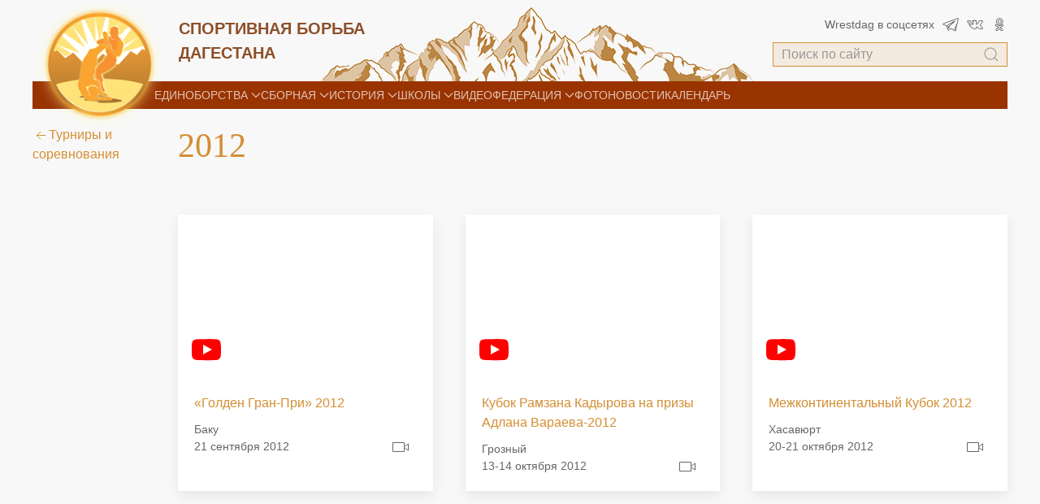

--- FILE ---
content_type: text/html; charset=utf-8
request_url: https://wrestdag.ru/video/turniry-i-sorevnovaniya/2012/
body_size: 31949
content:
<!DOCTYPE html><html lang="ru_RU"><head><meta name="viewport" content="width=device-width, initial-scale=1" /><title>2012. WrestDag.ru</title><meta charset="UTF-8"><meta http-equiv="x-ua-compatible" content="IE=edge"><meta name="keywords" content="" /><meta name="description" content="" /><link rel="apple-touch-icon" sizes="120x120" href="/wa-data/public/site/wrestdag/fav/apple-touch-icon.png"><link rel="icon" type="image/png" sizes="32x32" href="/wa-data/public/site/wrestdag/fav/favicon-32x32.png"><link rel="icon" type="image/png" sizes="16x16" href="/wa-data/public/site/wrestdag/fav/favicon-16x16.png"><link rel="manifest" href="/wa-data/public/site/wrestdag/fav/site.webmanifest"><link rel="mask-icon" href="/safari-pinned-tab.svg" color="#5bbad5"><meta name="msapplication-TileColor" content="#da532c"><meta name="theme-color" content="#ffffff"><link rel="stylesheet" href="/wa-data/public/site/uikit.min.css" /><link href="/wa-data/public/site/themes/dummy/fg.css?v587" rel="stylesheet"><link href="/wa-data/public/site/themes/dummy/table_game.css?v587" rel="stylesheet"><link href="/wa-data/public/site/themes/dummy/grid-ex.css?v587" rel="stylesheet"><!-- UIkit JS --><script src="/wa-data/public/site/uikit.min.js"></script><script src="/wa-data/public/site/uikit-icons.min.js"></script><script src="/wa-data/public/site/jquery.min.js"></script><script src="/wa-content/js/jquery/jquery-1.11.1.min.js"></script><script src="/wa-content/js/jquery/jquery-migrate-1.2.1.min.js?v=3.6.0"></script><style>.background_orange {background: linear-gradient(90deg, rgba(255,227,122,1) 0%, rgba(255,255,255,1) 46%, rgba(255,227,122,1) 100%);}</style></head><body id="background" class="uk-background-muted"><style>
.uk-navbar-item, .uk-navbar-nav > li > a, .uk-navbar-toggle {
	min-height: 34px;
}
.uk-navbar-container:not(.uk-navbar-transparent) {
/*	background: #d48e33;*/
background: #993300;
}

.uk-navbar-container____ .uk-navbar-nav > li > a {
	align-items: baseline;
}


.uk-card-primary.uk-card-body .uk-navbar-nav > li > a, .uk-card-primary > :not([class*="uk-card-media"]) .uk-navbar-nav > li > a, .uk-card-secondary.uk-card-body .uk-navbar-nav > li > a, .uk-card-secondary > :not([class*="uk-card-media"]) .uk-navbar-nav > li > a, .uk-light .uk-navbar-nav > li > a, .uk-offcanvas-bar .uk-navbar-nav > li > a, .uk-overlay-primary .uk-navbar-nav > li > a, .uk-section-primary:not(.uk-preserve-color) .uk-navbar-nav > li > a, .uk-section-secondary:not(.uk-preserve-color) .uk-navbar-nav > li > a, .uk-tile-primary:not(.uk-preserve-color) .uk-navbar-nav > li > a, .uk-tile-secondary:not(.uk-preserve-color) .uk-navbar-nav > li > a {
	color: rgba(255,255,255,.7);
}
.uk-search-default .uk-search-input {
	height: 30px;
	padding-left: 10px;
	padding-right: 10px;
	background: 0 0;
	border: 1px solid #d48e33;
	background-color: #d48e331f;
}
.uk-search-default .uk-search-input:focus {
	background-color: rgba(0,0,0,0);
	border-color: #d48e33;
}
.logo_title {
	color: #8d4f28;
	font-size: 20px;
}
.uk-link, a {
	color: #d48e33;
	text-decoration: none;
	cursor: pointer;
}
.uk-link-toggle:hover .uk-link, .uk-link:hover, a:hover {
	color: #e28a17;
	text-decoration: underline;
}
.top_header {
    position: relative;
}
</style>

<style>
.uk-h1, .uk-h2, .uk-h3, .uk-h4, .uk-h5, .uk-h6, .uk-heading-2xlarge, .uk-heading-large, .uk-heading-medium, .uk-heading-small, .uk-heading-xlarge, h1, h2, h3, h4, h5, h6 {
	margin: 0 0 20px 0;
	font-family: "Segoe UI";
	font-weight: 400;
	color: #d48e33;
}

.uk-tab > .uk-active > a {
	color: #d48e33;
	border-color: #d48e33;
		background-color: #f8f8f8;
}
.uk-tab > .uk-active  {

}

table.results td, table.results td b {
    font-size: 14px;
    font-weight:400;
     max-width: 300px;
      overflow: hidden;
 text-overflow: ellipsis;
  white-space: nowrap;
}
table.results td:nth-child(1) {
	width: 14px;
}
.rezult_light table.results tr {
    display:none;
}
.rezult_light.all_tr table.results tr {
    display:table;
}
.rezult_light table.results tr:nth-child(1), .rezult_light table.results tr:nth-child(2), .rezult_light table.results tr:nth-child(3), .rezult_light table.results tr:nth-child(4) 
{
    display:table;
}
.top_header {
	background: url(/wa-data/public/site/wrestdag/top_mount.png);
	background-repeat: no-repeat;
	background-position: 50% top;
	height: 100px;
}
.uk-logo {
    z-index: 20;
}
.uk-logo img {
    width: 173px;
    margin-top: -10px;
}
.width-logo {
	width: 165px;
	margin-top: -70px;
}
.social a {
	width: 20px;
	display: block;
	margin-left: 10px;
	opacity:.7;
}
.social a:hover {
	opacity:.9;
}
.uk-width-small\@m {
    width:179px;
}
em {
	color: #777;
}
</style>



<div class="uk-container">
<div class="top_header uk-flex-middle uk-grid  uk-grid-small">
    <div class="width-logo">
        <div class=" uk-position-relative">
            <a class="uk-navbar-item uk-logo uk-position-top-left" href="/" aria-label="Back to Home">
              <img src="/wa-data/public/site/wrestdag/logo.png"> 
            </a>
        </div>
 
             
    
        
    </div>
            <div class="uk-width-medium uk-text-uppercase logo_title"><a class="uk-link-reset" href="/"><strong>Спортивная борьба <br>Дагестана</strong></a></div>
   <div class="uk-width-expand "></div> 

<div class="uk-width-1-4@m uk-visible@m">  
<div class="social uk-margin-small-bottom uk-flex uk-flex-middle uk-flex-right">
    <span class="uk-text-small">Wrestdag в соцсетях</span>
    <a href="https://t.me/wrestdag_rd" target="_blank"><img src="/wa-data/public/site/wrestdag/img/telegram.svg"></a>
  
    <a href="https://vk.com/wrestdag" target="_blank"><img src="/wa-data/public/site/wrestdag/img/vk.svg"></a>
    <a href="http://www.odnoklassniki.ru/wrestdag.official#/group/50710132621458" target="_blank" id="odn" title="odnoklassniki.ru"><img src="/wa-data/public/site/wrestdag/img/odnoklassniki.svg"></a>
   
</div>

<div class="s-sidebar-search uk-width-1-1" role="search">
    
        <form class="uk-search uk-search-default uk-width-1-1" method="get" action="/news/">
            <a href="" class="uk-search-icon-flip" uk-search-icon></a>
        <input class="h-text-input uk-search-input" type="text" name="query" value="" placeholder="Поиск по сайту">
        </form>
</div>
    </div>
    
    
</div>



<nav class="uk-navbar-container uk-light uk-position-relative">
    <div class="uk-container">
        <div uk-navbar>

            <div class="uk-navbar-left uk-visible@m">
<div class="uk-width-small"></div>


                <ul class="uk-navbar-nav uk-position-relative">

                                                            <li>
                        <a href="/wrestling/ ">Единоборства <span uk-navbar-parent-icon></span></a>
                                                                        <div class="uk-navbar-dropdown">
                            <ul class="uk-nav uk-navbar-dropdown-nav">
                                                                <li><a href="/wrestling/freestyle/">Вольная борьба</a></li>
                                                                <li><a href="/wrestling/greko-rimskaja/">Греко-римская борьба</a></li>
                                                                <li><a href="/wrestling/woman-ws/">Женская борьба</a></li>
                                                                <li><a href="/wrestling/grappling/">Грэпплинг</a></li>
                                                                <li><a href="/wrestling/pankration/">Панкратион</a></li>
                                                                <li><a href="/wrestling/m1/">Смешанные боевые искусства</a></li>
                                                            </ul>
                        </div>
                                            </li>
                    
                                        <li>
                        <a href="/national-team/ ">Сборная <span uk-navbar-parent-icon></span></a>
                                                                        <div class="uk-navbar-dropdown">
                            <ul class="uk-nav uk-navbar-dropdown-nav">
                                                                <li><a href="/national-team/treners/">Тренеры</a></li>
                                                                <li><a href="/national-team/person/">Персонал</a></li>
                                                                <li><a href="/national-team/sportman/">Борцы</a></li>
                                                            </ul>
                        </div>
                                            </li>
                    
                                        <li>
                        <a href="/history/ ">История <span uk-navbar-parent-icon></span></a>
                                                                        <div class="uk-navbar-dropdown">
                            <ul class="uk-nav uk-navbar-dropdown-nav">
                                                                <li><a href="/history/champions/">Дагестанские борцы</a></li>
                                                                <li><a href="/history/legends/">Легенды борьбы Дагестана</a></li>
                                                            </ul>
                        </div>
                                            </li>
                    
                                        <li>
                        <a href="/school/ ">Школы <span uk-navbar-parent-icon></span></a>
                                                                        <div class="uk-navbar-dropdown">
                            <ul class="uk-nav uk-navbar-dropdown-nav">
                                                                <li><a href="/school/makhachkala/">Махачкала</a></li>
                                                                <li><a href="/school/khasavyurt/">Хасавюрт</a></li>
                                                                <li><a href="/school/kaspiysk/">Каспийск</a></li>
                                                            </ul>
                        </div>
                                            </li>
                    
                                        <li>
                        <a href="/video/ ">Видео </a>
                                            </li>
                    
                                        <li>
                        <a href="/federatsiya/ ">Федерация <span uk-navbar-parent-icon></span></a>
                                                                        <div class="uk-navbar-dropdown">
                            <ul class="uk-nav uk-navbar-dropdown-nav">
                                                                <li><a href="/federatsiya/informatsiya/">Информация</a></li>
                                                                <li><a href="/federatsiya/ustav-federatsii/">Устав федерации</a></li>
                                                                <li><a href="/federatsiya/rukovodyashchie-organy/">Руководящие органы</a></li>
                                                            </ul>
                        </div>
                                            </li>
                    
                                        <li><a href="/photos/ ">ФОТО</a></li>
                    <li><a href="/news/ ">Новости</a></li>
                    <li><a href="/news/kalendar/">Календарь</a></li>
                </ul>

            </div>

        </div>
    </div>
</nav>
<p></p>
</div>
<div class="uk-container"><style>.text-center{text-align:center;}.text-right{text-align:right}.text-justify{text-align:justify;}</style>    
<style>
    .la_height_200 {
        height:200px;
    }
    .zag_position {
        position: absolute;
        top: 26px;
        left: -180px;
        width: 160px;
    }
</style> 
     <div class="" uk-grid>
         <div class="uk-width-small@m uk-visible@m">
                    
             <a href="/video/turniry-i-sorevnovaniya/"><span uk-icon="icon: arrow-left" class="uk-icon"></span>Турниры и соревнования</a>
                      </div>
         <div class="uk-width-expand">
             <div class=""><h1 class="uk-h1">2012</h1></div>
<section class="uk-position-relative uk-section  uk-section-small">
<div class="uk-grid-match" uk-grid  uk-scrollspy="cls: uk-animation-slide-bottom-small; target: .uk-card; delay: 300">
<div class="uk-width-1-3@m">
        <div class=" uk-card uk-card-default uk-card-small uk-position-relative">

           <div id="card_img_635" class="la_height_200 uk-position-relative uk-overflow-hidden">
                <a href="/video/turniry-i-sorevnovaniya/2012/golden-gran-pri-2012/" class="uk-link-reset">
                                        <script src="https://vk.com/js/api/openapi.js?169"></script>
                    <script src="https://ajax.googleapis.com/ajax/libs/jquery/1.12.4/jquery.min.js"></script>
                   
                    
                    <script>
                    
                        $.ajax({
                        url: "https://api.vk.com/method/video.getAlbumById?album_id=52183303&access_token=vk1.a.[base64]&owner_id=-34210005&v=5.131",
                            timeout: 3000,
                            type: "GET",
                            dataType: "jsonp",
                            
                            })
                            .done(function(result) {
                             $("#card_img_635 a").append("<img src="+result.response.image[2].url+">"); 
                             $("#count_video_635").append(result.response.count); 
                             setTimeout(function(){ }, 500); 
                            });
                          
                    </script>
                    
                    
                                        
                    
               
                <span class="uk-position-small uk-position-bottom-left" style="color: red" uk-icon="icon: youtube; ratio: 2"></span>
                </a>
           
            </div>
            <div class="uk-card-body">
             <p class="uk-margin-small"><a href="/video/turniry-i-sorevnovaniya/2012/golden-gran-pri-2012/" class="">«Голден Гран-При» 2012</a></p>  
             
                            <div class="uk-flex-bottom uk-grid" uk-grid="">
                                <div class="uk-width-expand">
                                                                        <p class="uk-margin-remove uk-text-small">Баку <br>21 сентября 2012</p>
                                                                    </div>
                                <div class="uk-width-auto">
                                    <div id="count_video_635" class="uk-text-small uk-flex uk-flex-middle">
                                                                                                                                                               
                                        <span uk-icon="icon: video-camera" class="uk-icon uk-margin-small-right"></span> </div>
                                    </div>
                            </div>
             
             
            </div>
    </div>
</div>


<div class="uk-width-1-3@m">
        <div class=" uk-card uk-card-default uk-card-small uk-position-relative">

           <div id="card_img_629" class="la_height_200 uk-position-relative uk-overflow-hidden">
                <a href="/video/turniry-i-sorevnovaniya/2012/kubok-ramzana-kadyrova-na-prizy-adlana-varaeva-2012/" class="uk-link-reset">
                                        <script src="https://vk.com/js/api/openapi.js?169"></script>
                    <script src="https://ajax.googleapis.com/ajax/libs/jquery/1.12.4/jquery.min.js"></script>
                   
                    
                    <script>
                    
                        $.ajax({
                        url: "https://api.vk.com/method/video.getAlbumById?album_id=52183297&access_token=vk1.a.[base64]&owner_id=-34210005&v=5.131",
                            timeout: 3000,
                            type: "GET",
                            dataType: "jsonp",
                            
                            })
                            .done(function(result) {
                             $("#card_img_629 a").append("<img src="+result.response.image[2].url+">"); 
                             $("#count_video_629").append(result.response.count); 
                             setTimeout(function(){ }, 500); 
                            });
                          
                    </script>
                    
                    
                                        
                    
               
                <span class="uk-position-small uk-position-bottom-left" style="color: red" uk-icon="icon: youtube; ratio: 2"></span>
                </a>
           
            </div>
            <div class="uk-card-body">
             <p class="uk-margin-small"><a href="/video/turniry-i-sorevnovaniya/2012/kubok-ramzana-kadyrova-na-prizy-adlana-varaeva-2012/" class="">Кубок Рамзана Кадырова на призы Адлана Вараева-2012</a></p>  
             
                            <div class="uk-flex-bottom uk-grid" uk-grid="">
                                <div class="uk-width-expand">
                                                                        <p class="uk-margin-remove uk-text-small">Грозный <br>13-14 октября 2012</p>
                                                                    </div>
                                <div class="uk-width-auto">
                                    <div id="count_video_629" class="uk-text-small uk-flex uk-flex-middle">
                                                                                                                                                               
                                        <span uk-icon="icon: video-camera" class="uk-icon uk-margin-small-right"></span> </div>
                                    </div>
                            </div>
             
             
            </div>
    </div>
</div>


<div class="uk-width-1-3@m">
        <div class=" uk-card uk-card-default uk-card-small uk-position-relative">

           <div id="card_img_631" class="la_height_200 uk-position-relative uk-overflow-hidden">
                <a href="/video/turniry-i-sorevnovaniya/2012/mezhkontinentalnyy-kubok-2012/" class="uk-link-reset">
                                        <script src="https://vk.com/js/api/openapi.js?169"></script>
                    <script src="https://ajax.googleapis.com/ajax/libs/jquery/1.12.4/jquery.min.js"></script>
                   
                    
                    <script>
                    
                        $.ajax({
                        url: "https://api.vk.com/method/video.getAlbumById?album_id=52183299&access_token=vk1.a.[base64]&owner_id=-34210005&v=5.131",
                            timeout: 3000,
                            type: "GET",
                            dataType: "jsonp",
                            
                            })
                            .done(function(result) {
                             $("#card_img_631 a").append("<img src="+result.response.image[2].url+">"); 
                             $("#count_video_631").append(result.response.count); 
                             setTimeout(function(){ }, 500); 
                            });
                          
                    </script>
                    
                    
                                        
                    
               
                <span class="uk-position-small uk-position-bottom-left" style="color: red" uk-icon="icon: youtube; ratio: 2"></span>
                </a>
           
            </div>
            <div class="uk-card-body">
             <p class="uk-margin-small"><a href="/video/turniry-i-sorevnovaniya/2012/mezhkontinentalnyy-kubok-2012/" class="">Межконтинентальный Кубок 2012</a></p>  
             
                            <div class="uk-flex-bottom uk-grid" uk-grid="">
                                <div class="uk-width-expand">
                                                                        <p class="uk-margin-remove uk-text-small">Хасавюрт <br>20-21 октября 2012</p>
                                                                    </div>
                                <div class="uk-width-auto">
                                    <div id="count_video_631" class="uk-text-small uk-flex uk-flex-middle">
                                                                                                                                                               
                                        <span uk-icon="icon: video-camera" class="uk-icon uk-margin-small-right"></span> </div>
                                    </div>
                            </div>
             
             
            </div>
    </div>
</div>


<div class="uk-width-1-3@m">
        <div class=" uk-card uk-card-default uk-card-small uk-position-relative">

           <div id="card_img_630" class="la_height_200 uk-position-relative uk-overflow-hidden">
                <a href="/video/turniry-i-sorevnovaniya/2012/xliii-turnir-ali-aliev/" class="uk-link-reset">
                                        <script src="https://vk.com/js/api/openapi.js?169"></script>
                    <script src="https://ajax.googleapis.com/ajax/libs/jquery/1.12.4/jquery.min.js"></script>
                   
                    
                    <script>
                    
                        $.ajax({
                        url: "https://api.vk.com/method/video.getAlbumById?album_id=52183298&access_token=vk1.a.[base64]&owner_id=-34210005&v=5.131",
                            timeout: 3000,
                            type: "GET",
                            dataType: "jsonp",
                            
                            })
                            .done(function(result) {
                             $("#card_img_630 a").append("<img src="+result.response.image[2].url+">"); 
                             $("#count_video_630").append(result.response.count); 
                             setTimeout(function(){ }, 500); 
                            });
                          
                    </script>
                    
                    
                                        
                    
               
                <span class="uk-position-small uk-position-bottom-left" style="color: red" uk-icon="icon: youtube; ratio: 2"></span>
                </a>
           
            </div>
            <div class="uk-card-body">
             <p class="uk-margin-small"><a href="/video/turniry-i-sorevnovaniya/2012/xliii-turnir-ali-aliev/" class="">XLIII Турнир «Али Алиев»</a></p>  
             
                            <div class="uk-flex-bottom uk-grid" uk-grid="">
                                <div class="uk-width-expand">
                                                                        <p class="uk-margin-remove uk-text-small">Каспийск <br>1-2 декабря 2012</p>
                                                                    </div>
                                <div class="uk-width-auto">
                                    <div id="count_video_630" class="uk-text-small uk-flex uk-flex-middle">
                                                                                                                                                               
                                        <span uk-icon="icon: video-camera" class="uk-icon uk-margin-small-right"></span> </div>
                                    </div>
                            </div>
             
             
            </div>
    </div>
</div>


</div>
</section> 
    </div>
</div> </div><style>.rasul1, .rasul2, .rasul3 { margin-top: 2px;  margin-bottom:  2px; font-size:17px;}.rasul2 { margin-left: 20px;}.rasul3 { margin-left: 40px;}.rasul_width { width: 240px;}.main_footer {background-image: url(/wa-data/public/site/wrestdag/footer_mount.png);background-size: contain;/* background-position-y: 300px; */background-repeat: no-repeat;background-position-x: center;height: 690px;opacity:.5;}@media (max-width:639px) {.rasul1, .rasul2, .rasul3 { margin-top: 2px;  margin-bottom:  2px; font-size:15px;}.rasul2 { margin-left: 20px;}.rasul3 { margin-left: 40px;}.rasul_width img {  margin-top: 20px;}}</style><section class=" uk-section"><div class="uk-container"><div class="" uk-grid><div class="uk-width-small@m uk-visible@s"></div><div class="uk-width-expand"><div class="uk-flex-middle uk-grid-collapse uk-flex-center" uk-grid><div class="uk-width-3-4@m uk-width-1-1"><p class="uk-text-italic rasul1">«Вы — их сыновья и дочери — одни через столетье, другие через полвека,</p><p class="uk-text-italic rasul2">третьи через десятилетия по зову сердца прибыли на землю предков, и на ваших лицах</p><p class="uk-text-italic rasul3">я вижу счастливое сияние дружбы и не утерянного на чужбине братства.» </p></div><div class="rasul_width uk-width-1-4@m uk-width-1-2"><img src="/wa-data/public/site/wrestdag/img/rasul.png"></div></div></div></div></div><div class=" main_footer uk-width-expand"></div></section><div id="offcanvas-overlay" uk-offcanvas="mode: slide; overlay: true; flip: true"><div class="uk-offcanvas-bar uk-background-secondary  uk-text-center"><a class="uk-navbar-item" href="/" aria-label="Back to Home"><img src="/wa-data/public/site/wrestdag/logo.png"></a><h3 class="footer_title uk-text-uppercase">Спортивная борьба <br>Дагестана</h3><button class="uk-offcanvas-close" type="button" uk-close></button><div class="uk-margin-large uk-text-left"><hr class="gold"><ul class="uk-nav-default uk-nav-parent-icon" uk-nav><li class=" uk-parent"><a class="uk-text-uppercase" href="/wrestling/">Единоборства</a><ul class="uk-nav-sub"><li><a href="/wrestling/freestyle/">Вольная борьба</a></li><li><a href="/wrestling/greko-rimskaja/">Греко-римская борьба</a></li><li><a href="/wrestling/woman-ws/">Женская борьба</a></li><li><a href="/wrestling/grappling/">Грэпплинг</a></li><li><a href="/wrestling/pankration/">Панкратион</a></li><li><a href="/wrestling/m1/">Смешанные боевые искусства</a></li></ul> </li> <li class=" uk-parent"><a class="uk-text-uppercase" href="/national-team/">Сборная</a><ul class="uk-nav-sub"><li><a href="/national-team/treners/">Тренеры</a></li><li><a href="/national-team/person/">Персонал</a></li><li><a href="/national-team/sportman/">Борцы</a></li></ul> </li> <li class=" uk-parent"><a class="uk-text-uppercase" href="/history/">История</a><ul class="uk-nav-sub"><li><a href="/history/champions/">Дагестанские борцы</a></li><li><a href="/history/legends/">Легенды борьбы Дагестана</a></li></ul> </li> <li class=" uk-parent"><a class="uk-text-uppercase" href="/school/">Школы</a><ul class="uk-nav-sub"><li><a href="/school/makhachkala/">Махачкала</a></li><li><a href="/school/khasavyurt/">Хасавюрт</a></li><li><a href="/school/kaspiysk/">Каспийск</a></li></ul> </li> <li class=" uk-parent"><a class="uk-text-uppercase" href="/video/">Видео</a><ul class="uk-nav-sub"><li><a href="/video/turniry-i-sorevnovaniya/">Турниры и соревнования</a></li><li><a href="/video/syuzhety/">Сюжеты</a></li><li><a href="/video/intervyu/">Интервью</a></li></ul> </li> <li class=" uk-parent"><a class="uk-text-uppercase" href="/federatsiya/">Федерация</a><ul class="uk-nav-sub"><li><a href="/federatsiya/informatsiya/">Информация</a></li><li><a href="/federatsiya/ustav-federatsii/">Устав федерации</a></li><li><a href="/federatsiya/rukovodyashchie-organy/">Руководящие органы</a></li></ul> </li> <li><a href="/photos/">ФОТОГАЛЕРЕЯ</a></li><li><a href="/news/">НОВОСТИ</a></li></ul><hr class="gold"></div></div></div><div id="counters">
    



<!--LiveInternet counter--><script type="text/javascript"><!--
document.write("<a href='http://www.liveinternet.ru/click' "+
"target=_blank><img src='//counter.yadro.ru/hit?t26.6;r"+
escape(document.referrer)+((typeof(screen)=="undefined")?"":
";s"+screen.width+"*"+screen.height+"*"+(screen.colorDepth?
screen.colorDepth:screen.pixelDepth))+";u"+escape(document.URL)+
";"+Math.random()+
"' alt='' title='LiveInternet: показано число посетителей за"+
" сегодня' "+
"border='0' width='88' height='15'><\/a>")
//--></script><!--/LiveInternet-->

<!-- Yandex.Metrika counter -->
<script type="text/javascript">
(function (d, w, c) {
    (w[c] = w[c] || []).push(function() {
        try {
            w.yaCounter11792563 = new Ya.Metrika({id:11792563,
                    webvisor:true,
                    clickmap:true,
                    trackLinks:true,
                    accurateTrackBounce:true});
        } catch(e) { }
    });

    var n = d.getElementsByTagName("script")[0],
        s = d.createElement("script"),
        f = function () { n.parentNode.insertBefore(s, n); };
    s.type = "text/javascript";
    s.async = true;
    s.src = (d.location.protocol == "https:" ? "https:" : "http:") + "//mc.yandex.ru/metrika/watch.js";

    if (w.opera == "[object Opera]") {
        d.addEventListener("DOMContentLoaded", f, false);
    } else { f(); }
})(document, window, "yandex_metrika_callbacks");
</script>
<noscript><div><img src="//mc.yandex.ru/watch/11792563" style="position:absolute; left:-9999px;" alt="" /></div></noscript>
<!-- /Yandex.Metrika counter -->
</div>

</body></html>


--- FILE ---
content_type: image/svg+xml
request_url: https://wrestdag.ru/wa-data/public/site/wrestdag/img/telegram.svg
body_size: 1718
content:
<?xml version="1.0" encoding="utf-8"?>
<!-- Generator: Adobe Illustrator 26.0.2, SVG Export Plug-In . SVG Version: 6.00 Build 0)  -->
<svg version="1.1" id="Layer_1" xmlns="http://www.w3.org/2000/svg" xmlns:xlink="http://www.w3.org/1999/xlink" x="0px" y="0px"
	 viewBox="0 0 112 97.4" style="enable-background:new 0 0 112 97.4;" xml:space="preserve">
<g>
	<path d="M86.9,97.4c-0.9-0.5-2.4-1-3.6-1.9C76.1,90.4,68.9,85.3,61.9,80c-2.6-2-4.2-1.5-6.3,0.3c-3.2,2.8-6.5,5.5-9.9,8.2
		c-4.6,3.8-8.2,2.8-10-2.9c-2.6-8.1-5.3-16.1-7.6-24.3c-0.7-2.5-2-3.7-4.4-4.5c-6.2-2.1-12.3-4.2-18.3-6.9c-2-0.9-4.5-3.3-4.6-5.1
		c-0.1-1.7,2.4-4.5,4.3-5.2C37.5,27,69.7,14.6,102,2.3c1.8-0.7,4.7-0.6,6.3,0.3c2.7,1.6,1.9,4.4,1.3,7.3
		c-5.6,26.6-11,53.3-16.5,79.9C92.4,93,92.1,96.8,86.9,97.4z M87.9,93.4C94,63.8,100,34.9,106.2,5.2C71.9,18.4,38.5,31.3,3.9,44.7
		c7.9,3,14.4,5.7,21.1,7.8c4.1,1.3,6.4,3.4,7.6,7.9c2.2,8.7,5.3,17.2,8.3,26.4c4.7-3.8,8.8-7.1,12.9-10.6c3.3-2.8,6.5-3,10-0.4
		C71.5,81.6,79.3,87.2,87.9,93.4z"/>
	<path d="M34.4,53.3c1.2-1.6,2.4-4,4.3-5.3c14.4-9.1,28.9-18,43.5-26.8c1.2-0.7,3.2,0,4.9,0.1c-0.4,1.6-0.3,3.8-1.4,4.8
		c-9.5,9.1-19,18.1-28.8,26.7c-5.7,5-10.5,9.9-10.2,18.1c0.1,1.3-2.2,2.8-3.3,4.2c-1.2-1.1-3.1-2-3.6-3.4
		C37.9,66,36.4,60.1,34.4,53.3z M42.3,64.8c1.8-3,3.3-6.3,5.6-9.1c2.5-3.1,5.7-5.5,8.6-8.3c4-3.8,8-7.5,12.2-11.5
		c-0.8-0.2-1.1-0.4-1.3-0.4c-8.9,5.4-17.7,10.7-26.5,16.2c-0.8,0.5-1.7,1.9-1.6,2.7C40.2,58.2,41.4,61.9,42.3,64.8z"/>
	<path d="M83.4,86c-0.1-1.8-0.7-3.6-0.4-5.3c1.3-6.5,2.7-13,4.3-19.5c0.2-1,1.5-1.7,2.3-2.5c0.6,0.9,1.9,2,1.8,2.7
		c-1.5,7.6-3.2,15.2-4.9,22.8c-0.2,0.7-1,1.2-1.6,1.8C84.4,86.1,83.9,86,83.4,86z"/>
	<path d="M95.4,52.6c-1.3,0.6-2.6,1.5-3.9,1.5c-0.7,0-2-1.7-2-2.5c0.1-1.1,1.4-2.1,2.1-3.1c0.9,0.7,1.7,1.4,2.6,2.2
		C94.7,51.3,95.1,51.9,95.4,52.6z"/>
</g>
</svg>


--- FILE ---
content_type: image/svg+xml
request_url: https://wrestdag.ru/wa-data/public/site/wrestdag/img/odnoklassniki.svg
body_size: 4514
content:
<?xml version="1.0" encoding="utf-8"?>
<!-- Generator: Adobe Illustrator 26.0.2, SVG Export Plug-In . SVG Version: 6.00 Build 0)  -->
<svg version="1.1" id="Layer_1" xmlns="http://www.w3.org/2000/svg" xmlns:xlink="http://www.w3.org/1999/xlink" x="0px" y="0px"
	 viewBox="0 0 112 97.4" style="enable-background:new 0 0 112 97.4;" xml:space="preserve">
<g>
	<path d="M56.8,1.8c1,0.1,2,0.3,3,0.4c2.4,0.2,4.6,0.9,6.8,1.8c2.8,1.2,5.4,2.6,7.5,4.7c2.1,2.1,4.1,4.4,5.3,7.2
		c0.9,2,1.5,4.2,1.7,6.4c0.2,2.2,0.4,4.4,0.3,6.5c-0.1,4-1.1,7.8-3.2,11.2c-0.8,1.2-1.6,2.5-2.6,3.5c-1.8,1.8-3.7,3.4-5.9,4.7
		c-2.3,1.4-4.9,2.3-7.5,2.6c-2.2,0.3-4.4,0.1-6.5-0.2c-0.5-0.1-1-0.1-1.5-0.1c-0.9-0.2-1.7-0.4-2.5-0.6c-2.2-0.6-4.2-1.5-6-2.9
		c-0.2-0.1-0.4-0.1-0.6-0.3c-0.6-0.4-1.3-0.8-1.9-1.2c-2.3-1.9-4.5-3.9-6.2-6.3c-2-2.8-3.1-6-3.8-9.4c-0.2-1.3-0.5-2.6-0.5-3.8
		c0-3.1,0.4-6.1,1.5-9.1c1.7-4.6,4.7-8,8.5-10.9c3.3-2.5,7.1-3.6,11.1-4.2c0.1,0,0.2-0.1,0.3-0.1C55,1.8,55.9,1.8,56.8,1.8z
		 M77.5,27.7c-0.1-1.7-0.3-3.3-0.4-5c-0.4-4.8-2.9-8.5-6.3-11.6c-2.2-2-4.9-3.1-7.6-4.2c-1.6-0.6-3.2-0.8-4.9-0.9
		C57,6,55.8,5.8,54.5,5.9c-3.4,0.4-6.6,1.3-9.4,3.4c-3.1,2.4-5.8,5-7.1,8.9c-0.5,1.6-1.3,3.1-1.2,4.9c0,0.3,0,0.6,0.2,0.8
		c0.7,0.7,0.8,1.9,0.2,2.6c-0.5,0.6-0.4,1.1-0.3,1.6c0.1,0.3,0.1,0.5,0.1,0.8c0.4,2.2,1.1,4.4,2.1,6.4c1.2,2.3,3,4.3,5,6
		c0.9,0.7,1.6,1.6,2.8,1.8c0.1,0,0.3,0.1,0.4,0.2c1.9,1.6,4.1,2.5,6.4,3c0.6,0.1,1.2,0.1,1.7,0.2c1,0.1,1.9,0.3,2.9,0.4
		c4,0.4,7.6-0.7,10.8-3.1c1-0.7,1.9-1.5,2.8-2.3c0.5-0.5,1.1-0.9,1.5-1.5C76.3,36.5,77.5,32.3,77.5,27.7z"/>
	<path d="M63.9,68.4c0.3,0.4,0.6,0.9,0.9,1.2c1.3,1.2,2.7,2.4,4,3.5c0.5,0.4,1,0.9,1.5,1.4c1.5,1.4,3.1,2.7,4.6,4.1
		c1.3,1.2,2.6,2.5,3.9,3.8c1.6,1.5,2,3.2,1.9,5.3c-0.2,2.4-1.7,3.9-3.3,5.3c-1.8,1.5-3.9,2.1-6.3,1.5c-0.9-0.2-1.8-0.6-2.5-1.2
		c-2.9-2.3-5.7-4.9-8.3-7.6c-1.5-1.6-3-3.2-4.5-4.8c-0.1-0.1-0.1-0.2-0.3-0.4c-0.7,0.8-1.3,1.4-1.9,2.1c-2.7,3.2-5.5,6.3-8.7,9.1
		c-0.9,0.8-1.9,1.5-2.9,2.1c-1.6,0.9-3.3,0.9-5,0.2c-2.5-1-4.5-2.6-5.5-5.2c-0.7-1.8-0.7-3.7-0.2-5.6c0.3-1,0.9-1.8,1.6-2.4
		c3.1-3.1,6.3-6.1,9.4-9.2c1.4-1.4,2.8-2.9,4.2-4.4c-1-0.2-2-0.3-2.9-0.7c-2.2-0.8-4.3-1.7-6.4-2.7c-1.6-0.8-3.2-1.6-4.7-2.6
		c-1.7-1.2-3.1-2.8-4.4-4.5c-0.8-1.1-0.8-2.4-0.6-3.7c0.4-2.2,1.4-4,2.7-5.8c0.9-1.2,2.1-1.7,3.5-1.9c2.5-0.2,4.9,0.2,6.8,2.1
		c1.4,1.4,3.1,2.3,4.8,3.1c2.8,1.2,5.6,2.1,8.6,2.7c1.8,0.3,3.5,0.3,5.3,0.2c0.7-0.1,1.4-0.1,2.2-0.1c1.3,0,2.5-0.4,3.8-0.9
		c2.1-0.8,4.1-1.5,6.2-2.3c0.3-0.1,0.6-0.3,0.9-0.5c2.3-1.8,4.9-2.5,7.7-1.5c2.2,0.8,3.4,2.5,4.1,4.6c0.8,2.5,0.3,4.8-1.3,6.9
		c-1.2,1.6-2.7,2.8-4.5,3.7c-0.2,0.1-0.3,0.3-0.4,0.4c-0.3,0.6-0.8,1.1-1.5,1.2c-0.8,0.1-1.5,0.4-2.3,0.7c-2.1,0.7-4.1,1.4-6.3,1.7
		c-1.1,0.1-2.1,0.6-3.2,0.9C64.6,68.2,64.3,68.3,63.9,68.4z M35.2,85.8c0,0-0.1,0-0.1,0c0.2,0.7,0.2,1.5,0.5,2.1
		c0.6,1.1,1.6,1.9,2.8,2.4c0.8,0.3,1.5,0.2,2.3-0.3c2.4-1.7,4.4-3.7,6.4-5.8c2.1-2.2,4-4.5,6.1-6.8c0.1-0.1,0.1-0.2,0.2-0.3
		c0.3-1.4,2.2-2.2,3.5-0.8c0.9,0.9,1.8,1.9,2.7,2.8c2.1,2.2,4.1,4.4,6.2,6.5c1.6,1.6,3.4,3.1,5.2,4.6c1,0.8,2.3,0.9,3.3,0.1
		c0.7-0.5,1.3-1.1,1.9-1.8c0.7-0.8,0.6-2.4-0.2-3.2c-3-2.8-6-5.6-9.1-8.4c-1.5-1.4-3-2.6-4.5-4c-0.1-0.1-0.3-0.1-0.4-0.2
		c-0.8-0.2-1.4-0.7-1.4-1.5c-0.1-0.7-0.4-1.1-0.8-1.5c-0.4-0.4-0.8-0.7-1.2-1.1c-0.9-0.7-1.2-1.5-0.9-2.4c0.3-0.9,1.1-1.3,2.2-1.4
		c1.4-0.1,2.8-0.3,4.2-0.6c1.7-0.3,3.2-0.9,4.9-1.2c1.4-0.2,2.8-0.8,4.1-1.2c0.3-0.1,0.6-0.1,0.7-0.3c0.7-0.8,1.6-1.1,2.5-1.5
		c1.5-0.7,2.7-1.6,3.7-2.9c0.6-0.8,0.9-1.7,0.7-2.7c-0.3-1.3-1-2.5-2.5-2.6c-1.3-0.1-2.3,0.4-3.2,1.2c-0.3,0.3-0.7,0.5-1,0.7
		c-2.1,0.8-4.2,1.7-6.3,2.4c-1.4,0.5-2.9,0.9-4.4,1.2c-1,0.2-2.1,0.1-3.2,0.2c-2.7,0.3-5.4,0.1-8.1-0.6c-3.1-0.7-6.1-1.7-8.9-3.1
		c-1.8-0.9-3.6-1.8-5-3.4c-0.1-0.2-0.3-0.3-0.5-0.4c-0.9-0.5-1.9-0.7-2.9-0.6c-0.4,0-0.8,0.2-1,0.5c-0.6,1-1.2,2.1-1.7,3.2
		c-0.4,0.9-0.2,1.6,0.4,2.3c1.4,1.6,3,3.1,5,4c2.4,1.1,4.7,2.3,7.2,3.1c2.5,0.8,5.2,1.1,7.8,1.5c1.2,0.2,2,1,2,2.1
		c0,1.1-0.8,1.9-2,2c-0.3,0-0.7,0.2-1,0.4c-0.4,0.3-0.8,0.6-1.1,1c-1.7,1.8-3.4,3.6-5.1,5.3c-3,3-6,5.9-9,8.9
		C35.5,84.1,35,84.8,35.2,85.8z"/>
	<path d="M70.3,27.6c-0.1,2-0.1,3.7-0.8,5.2c-1.7,3.5-6.1,7.5-11.7,6.7c-4.6-0.6-8.3-2.7-11-6.4c-1.4-2-2.1-4.3-2.2-6.8
		c-0.1-1.1,0.3-2.1,0.7-3c0.6-1.5,1.1-3,1.8-4.4c1.1-2,2.7-3.6,4.9-4.5c3-1.2,6.1-1.6,9.3-0.6c3.4,1,6,3.1,7.8,6.2
		c0.8,1.5,1,3.3,1.2,5C70.3,26,70.3,26.9,70.3,27.6z M66.3,27.3c-0.1-1-0.1-2.1-0.3-3.1c-0.1-1-0.3-1.9-0.9-2.8
		c-2.3-3.3-6-4.6-9.9-3.7c-1.8,0.4-3.5,1.2-4.4,2.9c-0.6,1.1-1.1,2.3-1.6,3.5c-0.3,0.6-0.6,1.3-0.6,2c-0.1,2.2,0.7,4.2,2.2,5.9
		c1.5,1.6,3.4,2.7,5.6,3.3c1.5,0.4,3,0.6,4.5,0.1c2-0.7,3.5-2,4.6-3.8c0.3-0.5,0.4-1,0.5-1.6C66.2,29.1,66.2,28.2,66.3,27.3z"/>
</g>
</svg>
